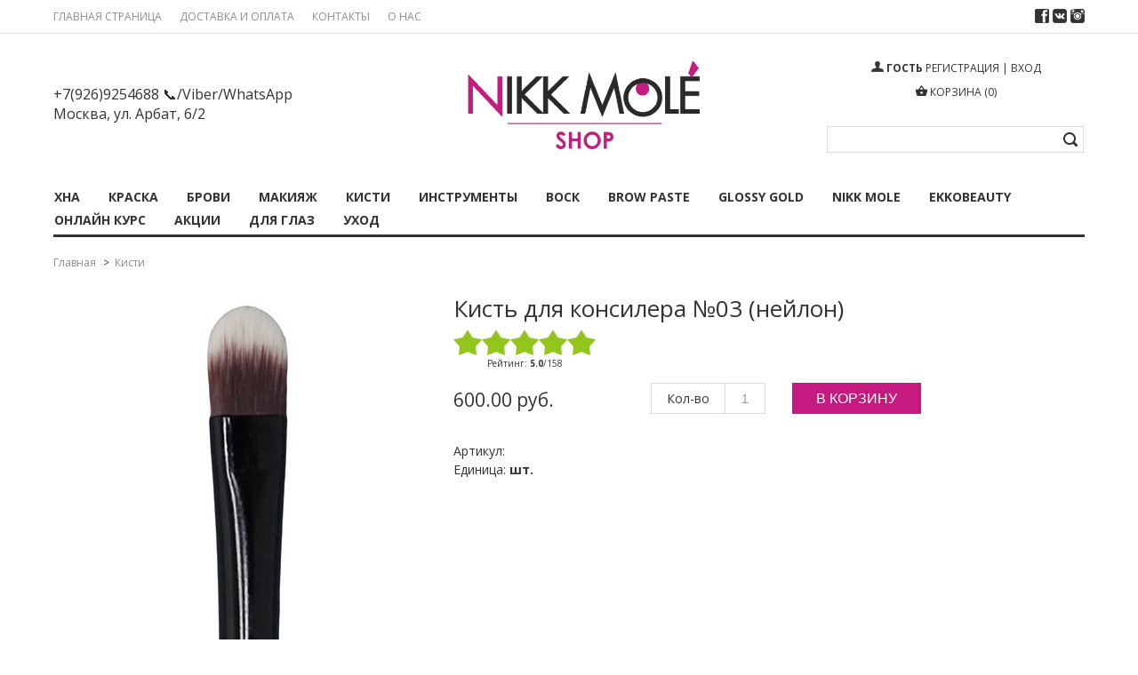

--- FILE ---
content_type: text/html; charset=UTF-8
request_url: http://nikkmoleshop.com/shop/425/desc/kistdlja-konsilera-03
body_size: 15250
content:
<!DOCTYPE html>
<html>
<head>
<meta charset="utf-8">
<title>Синтетическая кисть для консилера</title>
<meta name="viewport" content="width=device-width, initial-scale=1.0" />
<link type="text/css" rel="StyleSheet" href="/_st/my.css" />
<meta name="description" content="Купить кисть из нейлона для нанесения консилера, корректора и густых текстур" />
<meta property="og:image" content="http://nikkmoleshop.com/_sh/4/425.jpg" />


	<link rel="stylesheet" href="/.s/src/base.min.css" />
	<link rel="stylesheet" href="/.s/src/layer7.min.css" />

	<script src="/.s/src/jquery-1.12.4.min.js"></script>
	
	<script src="/.s/src/uwnd.min.js"></script>
	<script src="//s741.ucoz.net/cgi/uutils.fcg?a=uSD&ca=2&ug=999&isp=1&r=0.425762470206575"></script>
	<link rel="stylesheet" href="/.s/src/ulightbox/ulightbox.min.css" />
	<link rel="stylesheet" href="/.s/src/socCom.min.css" />
	<link rel="stylesheet" href="/.s/src/social.css" />
	<script src="/.s/src/ulightbox/ulightbox.min.js"></script>
	<script src="/.s/src/shop_utils.js"></script>
	<script src="/.s/src/socCom.min.js"></script>
	<script src="//sys000.ucoz.net/cgi/uutils.fcg?a=soc_comment_get_data&site=fekkobeauty"></script>
	<script>
/* --- UCOZ-JS-DATA --- */
window.uCoz = {"layerType":7,"sh_goods":{"425":{"old_price":"0.00","imgs":["/_sh/4/425m.jpg","/_sh/4/425m_1.jpg"],"price":"600.00"}},"sh_curr_def":2,"sh_curr":{"1":{"default":0,"disp":"$","name":"Доллары","dpos":1,"rate":0.014,"code":"USD"},"2":{"code":"RUB","rate":1,"dpos":0,"name":"Рубли","disp":" руб.","default":1}},"site":{"host":"ekkobeauty.ucoz.org","domain":"nikkmoleshop.com","id":"fekkobeauty"},"sign":{"3255":"Сохранить","7252":"Предыдущий","3129":"Доступ запрещён. Истёк период сессии.","7251":"Запрошенный контент не может быть загружен. Пожалуйста, попробуйте позже.","10075":"Обязательны для выбора","7254":"Изменить размер","5458":"Следующий","3125":"Закрыть","210178":"Замечания","5255":"Помощник","3300":"Ошибка","7253":"Начать слайд-шоу","7287":"Перейти на страницу с фотографией.","3238":"Опции"},"language":"ru","country":"US","ver":1,"uLightboxType":1,"ssid":"570326460060672773742","mf":"fekkobeauty","shop_price_f":["%01.2f",""],"module":"shop","shop_price_separator":""};
/* --- UCOZ-JS-CODE --- */

		function eRateEntry(select, id, a = 65, mod = 'shop', mark = +select.value, path = '', ajax, soc) {
			if (mod == 'shop') { path = `/${ id }/edit`; ajax = 2; }
			( !!select ? confirm(select.selectedOptions[0].textContent.trim() + '?') : true )
			&& _uPostForm('', { type:'POST', url:'/' + mod + path, data:{ a, id, mark, mod, ajax, ...soc } });
		}

		function updateRateControls(id, newRate) {
			let entryItem = self['entryID' + id] || self['comEnt' + id];
			let rateWrapper = entryItem.querySelector('.u-rate-wrapper');
			if (rateWrapper && newRate) rateWrapper.innerHTML = newRate;
			if (entryItem) entryItem.querySelectorAll('.u-rate-btn').forEach(btn => btn.remove())
		}
 function uSocialLogin(t) {
			var params = {"ok":{"height":390,"width":710},"facebook":{"height":520,"width":950},"vkontakte":{"height":400,"width":790},"google":{"height":600,"width":700}};
			var ref = escape(location.protocol + '//' + ('nikkmoleshop.com' || location.hostname) + location.pathname + ((location.hash ? ( location.search ? location.search + '&' : '?' ) + 'rnd=' + Date.now() + location.hash : ( location.search || '' ))));
			window.open('/'+t+'?ref='+ref,'conwin','width='+params[t].width+',height='+params[t].height+',status=1,resizable=1,left='+parseInt((screen.availWidth/2)-(params[t].width/2))+',top='+parseInt((screen.availHeight/2)-(params[t].height/2)-20)+'screenX='+parseInt((screen.availWidth/2)-(params[t].width/2))+',screenY='+parseInt((screen.availHeight/2)-(params[t].height/2)-20));
			return false;
		}
		function TelegramAuth(user){
			user['a'] = 9; user['m'] = 'telegram';
			_uPostForm('', {type: 'POST', url: '/index/sub', data: user});
		}
$(function() {
		$('#fCode').on('keyup', function(event) {
			try {checkSecure(); } catch(e) {}
		});
	});
	
checkNumber_header = 'Замечания';
		checkNumber_err = 'Опции<ul>%err_msg%</ul>Обязательны для выбора';
function loginPopupForm(params = {}) { new _uWnd('LF', ' ', -250, -100, { closeonesc:1, resize:1 }, { url:'/index/40' + (params.urlParams ? '?'+params.urlParams : '') }) }
/* --- UCOZ-JS-END --- */
</script>

	<style>.UhideBlock{display:none; }</style>
	<script type="text/javascript">new Image().src = "//counter.yadro.ru/hit;noadsru?r"+escape(document.referrer)+(screen&&";s"+screen.width+"*"+screen.height+"*"+(screen.colorDepth||screen.pixelDepth))+";u"+escape(document.URL)+";"+Date.now();</script><link type="text/css" rel="StyleSheet" href="/_st/shop.css" /><script type="text/javascript" src="/.s/src/shop.js"></script><style>
				@font-face {
					font-family: "FontAwesome";
					font-style: normal;
					font-weight: normal;
					src: url("/.s/src/panel-v2/fonts/fontawesome-webfont.eot?#iefix&v=4.3.0") format("embedded-opentype"), url("/.s/src/panel-v2/fonts/fontawesome-webfont.woff2?v=4.3.0") format("woff2"), url("/.s/src/panel-v2/fonts/fontawesome-webfont.woff?v=4.3.0") format("woff"), url("/.s/src/panel-v2/fonts/fontawesome-webfont.ttf?v=4.3.0") format("truetype"), url("/.s/src/panel-v2/fonts/fontawesome-webfont.svg?v=4.3.0#fontawesomeregular") format("svg");
				}
			</style>
</head>

<body>
<div id="utbr8214" rel="s741"></div>
<!--U1AHEADER1Z--><header>
 <div class="header-menu">
 <div class="wrapper">
 <div id="uNMenuDiv1" class="uMenuV"><ul class="uMenuRoot">
<li><a  href="/" ><span>Главная страница</span></a></li>
<li><a  href="/index/0-3" ><span>Доставка и оплата</span></a></li>
<li><a  href="/index/0-2" ><span>Контакты</span></a></li>
<li><a  href="/index/o_nas/0-5" ><span>О нас</span></a></li></ul></div>
 <div class="header-social">
 <a href="https://www.facebook.com/nikkmole"><img src="/img/fb.png"></a>
 <a href="https://vk.com/nikkmole"><img src="/img/vk.png"></a>
 <a href="https://www.instagram.com/nikkmole/"><img src="/img/inst.png"></a>
 </div>
 <div class="clr"></div>
 </div>
 </div>
 <div class="wrapper">
 <meta name="google-site-verification" content="_Z_tEXPH5nSGnVsuNUrmkQoncHZAqS3zqwtiXdwW1Bg">
 <div id="header">
 <div class="head-l">
 <div class="header-contact">
 +7(926)9254688 📞/Viber/WhatsApp <br> 
 Москва, ул. Арбат, 6/2
 <a href="#" class="callback" style="display: none;">Обратный звонок</a>
 </div>
 <div id="site-logo"><span class="site-l"><span class="site-n"><a href="https://nikkmoleshop.com/" title="Home"><img src="/img/logos.png" alt="" height="100pxpx"></a></span></span></div>
 </div>
 <div class="head-r">
 <div class="sidebox marked">
 <div class="inner">
 <div class="user-box">
 <img src="/img/user.png">
 <b>Гость</b>
<a title="Регистрация" href="/register"><!--<s3089>-->Регистрация<!--</s>--></a> | <a title="Вход" href="javascript:;" rel="nofollow" onclick="loginPopupForm(); return false;"><!--<s3087>-->Вход<!--</s>--></a>
 <div id="shop-basket">
 
 <div class="empty"><img src="/img/basket.png" /> Корзина (0)</div>
 

 <style>
 #shop-basket ul { margin:0; padding:0; text-align:left; list-style:none }
 #shop-basket li { margin:0 0 5px 0; padding-left:35px }
 #shop-basket .sb-name { margin-right:18px; }
 #shop-basket .sb-cost { margin-right:18px; color: gray; }
 #shop-basket .sb-func { float:right; cursor:pointer; width:16px; height:16px; margin:0;}
 #shop-basket a.remove { background:url('/.s/img/sh/del.png') no-repeat 3px 0; }
 #shop-basket a.remove:hover { background:url('/.s/img/sh/del.png') no-repeat 3px -16px; }
 #shop-basket .empty { text-align:center; }
 #shop-basket .total {font-weight: bold;}
 #shop-basket .total, #shop-basket .disc { text-align:right; }
 #shop-basket .disc-info { font-style: italic; }
 </style>

 <script language="Javascript"><!--
 var lock_buttons = 0;

 function clearBasket(){
 if(lock_buttons) return false; else lock_buttons = 1;
 var el = $('#shop-basket');
 if(el.length){ var g=document.createElement("div"); $(g).addClass('myWinGrid').attr("id",'shop-basket-fade').css({"left":"0","top":"0","position":"absolute","border":"#CCCCCC 1px solid","width":$(el).width()+'px',"height":$(el).height()+'px',"z-index":5}).hide().bind('mousedown',function(e){e.stopPropagation();e.preventDefault();_uWnd.globalmousedown();}).html('<div class="myWinLoad" style="margin:5px;"></div>'); $(el).append(g); $(g).show(); }
 _uPostForm('',{type:'POST',url:'/shop/basket',data:{'mode':'clear'}});
 ga_event('basket_clear');
 return false;
 }

 function removeBasket(id){
 if(lock_buttons) return false; else lock_buttons = 1;
 $('#basket-item-'+id+' .sb-func').removeClass('remove').addClass('myWinLoadS').attr('title','');
 _uPostForm('',{type:'POST',url:'/shop/basket',data:{'mode':'del', 'id':id}});
 return false;
 }

 function add2Basket(id,pref){
 if(lock_buttons) return false; else lock_buttons = 1;
 var opt = new Array();
 var err_msg = '';
 $('#b'+pref+'-'+id+'-basket').attr('disabled','disabled');
 $('#'+pref+'-'+id+'-basket').removeClass('done').removeClass('err').removeClass('add').addClass('wait').attr('title','');
 $('#'+pref+'-'+id+'-options-selectors').find('input:checked, select').each(function(){
 opt.push(this.id.split('-')[3]+(this.value !== '' ? '-'+this.value :''));

 if(this.value !== ''){
 opt.push(this.id.split('-')[3]+(this.value !== '' ? '-'+this.value :''));
 }else{
 err_msg += '<li>'+$(this).parent().parent().find('span.opt').html().replace(':', '')+'</li>';
 }
 });

 if(err_msg == ''){
 _uPostForm('',{type:'POST',url:'/shop/basket',data:{'mode':'add', 'id':id, 'pref':pref, 'opt':opt.join(':'), 'cnt':$('#q'+pref+'-'+id+'-basket').attr('value')}});
 ga_event('basket_add');
 }else{
 lock_buttons = 0;
 shop_alert('<div class="MyWinError">Опции<ul>'+err_msg+'</ul>обязательны для выбора</div>','Замечания','warning',350,100,{tm:8000,align:'left',icon:'//s24.ucoz.net/img/icon/warning.png', 'onclose': function(){ $('#b'+pref+'-'+id+'-basket').removeAttr('disabled'); $('#'+pref+'-'+id+'-basket').removeClass('wait').addClass('add'); }});
 }
 return false;
 }

 function buyNow(id,pref){
 if(lock_buttons) return false; else lock_buttons = 1;
 var opt = new Array();
 var err_msg = '';
 $('#b'+pref+'-'+id+'-buynow').attr('disabled','disabled');
 $('#'+pref+'-'+id+'-buynow').removeClass('done').removeClass('err').removeClass('now').addClass('wait').attr('title','');
 $('#'+pref+'-'+id+'-options-selectors').find('input:checked, select').each(function(){
 if(this.value !== ''){
 opt.push(this.id.split('-')[3]+'-'+this.value);
 }else{
 err_msg += '<li>'+$(this).parent().parent().find('span.opt').html().replace(':', '')+'</li>';
 }
 });
 if(err_msg == ''){
 _uPostForm('',{type:'POST',url:'/shop/basket',data:{'mode':'add', 'id':id, 'pref':pref, 'opt':opt.join(':'), 'cnt':$('#q'+pref+'-'+id+'-basket').attr('value'), 'now':1}});
 ga_event('basket_buynow');
 }else{
 lock_buttons = 0;
 shop_alert('<div class="MyWinError">Опции<ul>'+err_msg+'</ul>обязательны для выбора</div>','Замечания','warning',350,100,{tm:8000,align:'left',icon:'//s24.ucoz.net/img/icon/warning.png', 'onclose': function(){ $('#b'+pref+'-'+id+'-buynow').removeAttr('disabled'); $('#'+pref+'-'+id+'-buynow').removeClass('wait').addClass('add'); }});
 }

 return false;
 }
 //--></script></div>

 </div>
 </div>
 <div class="clr"></div>
 </div>
 <div id="sch-box"><div class="search-box"><div class="searchForm">
			<form method="GET" action="/shop/search" onsubmit="this.sfSbm.disabled=true" style="margin:0">
				<div class="schQuery" style="text-align:center">
					<input type="text" name="query" value="" maxlength="30" size="20" class="queryField" />
				</div>
				<div class="schBtn" style="text-align:center">
					<input type="submit" class="searchSbmFl" name="sfSbm" value="Найти" />
				</div>
			</form>
		</div></div></div>
 </div>
 <div class="clr"></div>
 <nav>
 <div id="catmenu">
 <!-- <sblock_nmenu> -->
 <div id="shop-hmenu" class="hmenu-onhover">

<div class="hmenu-item" id="hmenu-item-39">
			<a class="hmenu-link" href="/shop/khna-dlja-brovej"><span>ХНА</span></a>
</div>

<div class="hmenu-item" id="hmenu-item-40">
			<a class="hmenu-link" href="/shop/kraska-dlja-brovej"><span>КРАСКА</span></a>
</div>

<div class="hmenu-item" id="hmenu-item-25">
			<a class="hmenu-link" href="/shop/dlja-brovej"><span>БРОВИ</span></a>
</div>

<div class="hmenu-item" id="hmenu-item-26">
			<a class="hmenu-link" href="/shop/dlja-lica"><span>МАКИЯЖ</span></a>
</div>

<div class="hmenu-item" id="hmenu-item-27">
			<a class="hmenu-link" href="/shop/kisti"><span>Кисти</span></a>
	<div class="hmenu-corn"><b></b></div>
				<div id="hmenu-cont-27" class="hmenu-cont">
					<ol class="hmenu-cont-block with-clear">
						<li id="hmenu-subc-44" class="hmenu-subc-ol hmenu-subc level2">
						<div><a href="/shop/kisti/kisti-dlja-makijazha-black-gold">Кисти для макияжа BLACK GOLD</a></div></li><li id="hmenu-subc-18" class="hmenu-subc-ol hmenu-subc level2">
						<div><a href="/shop/kisti/kisti-dlja-brovej">Кисти для бровей BLACK GOLD</a></div></li><li id="hmenu-subc-38" class="hmenu-subc-ol hmenu-subc level2">
						<div><a href="/shop/kisti/black-diamond">Кисти для Бровей и Макияжа BLACK DIAMOND</a></div></li><li id="hmenu-subc-32" class="hmenu-subc-ol hmenu-subc level2">
						<div><a href="/shop/kisti/zolotye-kisti">Кисти для макияжа ИМПЕРАТОРСКАЯ СЕРИЯ</a></div></li>
					</ol>
				</div>
</div>

<div class="hmenu-item" id="hmenu-item-34">
			<a class="hmenu-link" href="/shop/dopolnitelnye-sredstva"><span>Инструменты</span></a>
</div>

<div class="hmenu-item" id="hmenu-item-41">
			<a class="hmenu-link" href="/shop/vosk"><span>ВОСК</span></a>
</div>

<div class="hmenu-item" id="hmenu-item-29">
			<a class="hmenu-link" href="/shop/brow-paste"><span>Brow Paste</span></a>
</div>

<div class="hmenu-item" id="hmenu-item-31">
			<a class="hmenu-link" href="/shop/glossy-gold"><span>GLOSSY GOLD</span></a>
</div>

<div class="hmenu-item" id="hmenu-item-42">
			<a class="hmenu-link" href="/shop/nikk-mole"><span>NIKK MOLE</span></a>
</div>

<div class="hmenu-item" id="hmenu-item-35">
			<a class="hmenu-link" href="/shop/ekkobeauty"><span>EKKOBEAUTY</span></a>
</div>

<div class="hmenu-item" id="hmenu-item-23">
			<a class="hmenu-link" href="/shop/obuchenie"><span>онлайн курс</span></a>
</div>

<div class="hmenu-item" id="hmenu-item-33">
			<a class="hmenu-link" href="/shop/must-have"><span>АКЦИИ</span></a>
</div>

<div class="hmenu-item" id="hmenu-item-24">
			<a class="hmenu-link" href="/shop/dlja-glaz"><span>Для глаз</span></a>
</div>

<div class="hmenu-item" id="hmenu-item-43">
			<a class="hmenu-link" href="/shop/uhod"><span>Уход</span></a>
</div>
</div>

<!-- </sblock_nmenu> -->
 <div class="clr"></div> 
 </div>
 </nav>
 <div class="clr"></div>
 </div>
 </div>
</header><!--/U1AHEADER1Z-->
<div class="wrapper">
 <div class="breadcrumbs"><span itemscope itemtype="https://schema.org/BreadcrumbList"><span itemscope itemprop="itemListElement" itemtype="https://schema.org/ListItem">
					<a itemprop="item" href="https://nikkmoleshop.com/">
						<span itemprop="name">Главная</span>
					</a>
					<meta itemprop="position" content="1">
				</span><span class="crumb-arrow">></span> <span itemscope itemprop="itemListElement" itemtype="https://schema.org/ListItem">
						<a itemprop="item" class="current" href="http://nikkmoleshop.com/shop/kisti">
							<span itemprop="name">Кисти</span>
						</a>
						<meta itemprop="position" content="2">
					</span></span></div>
 <div id="casing">
 
 <!-- <middle> -->
 <div id="content" class="tovar-page ">
 <section><!-- <body> -->



<table border="0" cellpadding="0" cellspacing="0" width="100%">
<tr valign="top"><td class="shop-itempage-images">

<script>
//['original_img_url','org_width','org_height','resized_img_url','res_width','res_height','img_alt','img_title']
var allEntImgs425=[["/_sh/4/425.jpg",0,0,"/_sh/4/425m.jpg",440,400,null,null,null,null,null],["/_sh/4/425_1.jpg",0,0,"/_sh/4/425m_1.jpg",440,400,"/.s/img/sh/nf150.svg",480,480,null,null]]</script>
<script type="text/javascript">
function _bldCont(indx){
var bck=indx-1;var nxt=indx+1;
if (bck<0){bck = allEntImgs425.length-1;}
if (nxt>=allEntImgs425.length){nxt=0;}
var imgs='';
if (allEntImgs425.length>1){
for (var i=0;i<allEntImgs425.length;i++){var img=i+1;
if(allEntImgs425[i][0].length<1){continue;}
if (i==indx){imgs += '<b class="pgSwchA">'+img+'</b> ';}
else {imgs += '<a class="pgSwch" href="javascript://" rel="nofollow" onclick="_bldCont('+i+');return false;">'+img+'</a> ';}
}
imgs = '<div align="center" style="padding:8px 0 5px 0;white-space:nowrap;overflow:auto;overflow-x:auto;overflow-y:hidden;"><a class="pgSwch" href="javascript://" rel="nofollow" onclick="_bldCont('+bck+');return false;">&laquo; Back</a> '+imgs+'<a class="pgSwch" href="javascript://" rel="nofollow" onclick="_bldCont('+nxt+');return false;">Next &raquo;</a> </div> ';}
var hght = parseInt(allEntImgs425[indx][2]); if ($.browser.msie) { hght += 28; };
_picsCont = '<div id="_prCont" style="position:relative;"><img alt="" border="0" src="' + allEntImgs425[indx][0] + '"/>'+imgs+'</div>';
new _uWnd('wnd_prv', "Изображения товара", 10, 10, { waitimages:300000, autosizewidth:1, hideonresize:1, autosize:1, fadetype:1, closeonesc:1, align:'center', min:0, max:0, resize:1 }, _picsCont);
}
</script>

<img alt="Кисть для консилера №03 (нейлон)" src="/_sh/4/425m.jpg" class="gphoto" onclick="_bldCont1(425, this.getAttribute('idx'));" id="ipreview" idx="0" title="Кликните для увеличения изображения">


<img alt="Кисть для консилера №03 (нейлон)" src="/_sh/4/425s.jpg" class="gphoto" width="80" onclick="var el=getElementById('ipreview'); el.src='/_sh/4/425m.jpg'; el.setAttribute('idx',0);">
<img alt="Кисть для консилера №03 (нейлон)" src="/_sh/4/425s_1.jpg" class="gphoto" width="80" onclick="var el=getElementById('ipreview'); el.src='/_sh/4/425m_1.jpg'; el.setAttribute('idx',1);">




</td><td>
<h1>Кисть для консилера №03 (нейлон)</h1>


<div class="shop-itempage-rating-td">
<div class="shop-itempage-rating">
		<style type="text/css">
			.u-star-rating-32 { list-style:none; margin:0px; padding:0px; width:160px; height:32px; position:relative; background: url('/img/brating_2.png') top left repeat-x }
			.u-star-rating-32 li{ padding:0px; margin:0px; float:left }
			.u-star-rating-32 li a { display:block;width:32px;height: 32px;line-height:32px;text-decoration:none;text-indent:-9000px;z-index:20;position:absolute;padding: 0px;overflow:hidden }
			.u-star-rating-32 li a:hover { background: url('/img/brating_2.png') left center;z-index:2;left:0px;border:none }
			.u-star-rating-32 a.u-one-star { left:0px }
			.u-star-rating-32 a.u-one-star:hover { width:32px }
			.u-star-rating-32 a.u-two-stars { left:32px }
			.u-star-rating-32 a.u-two-stars:hover { width:64px }
			.u-star-rating-32 a.u-three-stars { left:64px }
			.u-star-rating-32 a.u-three-stars:hover { width:96px }
			.u-star-rating-32 a.u-four-stars { left:96px }
			.u-star-rating-32 a.u-four-stars:hover { width:128px }
			.u-star-rating-32 a.u-five-stars { left:128px }
			.u-star-rating-32 a.u-five-stars:hover { width:160px }
			.u-star-rating-32 li.u-current-rating { top:0 !important; left:0 !important;margin:0 !important;padding:0 !important;outline:none;background: url('/img/brating_2.png') left bottom;position: absolute;height:32px !important;line-height:32px !important;display:block;text-indent:-9000px;z-index:1 }
		</style><script>
			var usrarids = {};
			function ustarrating(id, mark) {
				if (!usrarids[id]) {
					usrarids[id] = 1;
					$(".u-star-li-"+id).hide();
					_uPostForm('', { type:'POST', url:`/shop/${ id }/edit`, data:{ a:65, id, mark, mod:'shop', ajax:'2' } })
				}
			}
		</script><ul id="uStarRating425" class="uStarRating425 u-star-rating-32" title="Рейтинг: 5.0/158">
			<li id="uCurStarRating425" class="u-current-rating uCurStarRating425" style="width:100%;"></li><li class="u-star-li-425"><a href="javascript:;" onclick="ustarrating('425', 1)" class="u-one-star">1</a></li>
				<li class="u-star-li-425"><a href="javascript:;" onclick="ustarrating('425', 2)" class="u-two-stars">2</a></li>
				<li class="u-star-li-425"><a href="javascript:;" onclick="ustarrating('425', 3)" class="u-three-stars">3</a></li>
				<li class="u-star-li-425"><a href="javascript:;" onclick="ustarrating('425', 4)" class="u-four-stars">4</a></li>
				<li class="u-star-li-425"><a href="javascript:;" onclick="ustarrating('425', 5)" class="u-five-stars">5</a></li></ul><div class="shop-itempage-rating-text"><!--<s3119>-->Рейтинг<!--</s>-->: <b><span id="entRating425">5.0</span></b>/<span id="entRated425">158</span></div></div>
</div>


 <div class="buy-block"><span class="shop-itempage-price"><span class="id-good-425-price">600.00 руб.</span></span> <span class="tobasket"><input type="text" id="qid-425-basket" value="1" size="3" onfocus="this.select()" oninput="return checkNumber(this, event, '1');"><input type="button" id="bid-425-basket" onclick="add2Basket('425','id');" value="В корзину"></span></div>
 <div class="clr"></div>
<div class="tovar-about">
<ul class="shop-options" id="id-425-options">
 
 <li><span class="opt"><!--<s4749>-->Артикул<!--</s>-->:</span> <span class="val art"> </span></li>
 
 
 <li><span class="opt"><!--<s4750>-->Единица<!--</s>-->:</span> <span class="val">шт.</span></li>
 
 
 
 
</ul>
</div>

</td></tr>
</table>

<ul class="shop-tabs with-clear">
 <li class="postRest1"><!--<s4375>-->Описание<!--</s>--></li>
</ul>
<div class="shop-info">


 <h1 style="text-align: center;">Кисть для консилера и сухих продуктов</h1>

<p><a href="http://nikkmoleshop.com/shop/430/desc/nabor-kistej-dlja-makijazha-6-sht">Серия Black Diamond.</a></p>

<p>Кисть плоской формы, полукруглый лепесток из нейлона, крупная, упругая, плотная по набивке. Легко набирает густые текстуры, позволяет дозировать их в минимальном количестве для естественности при нанесении на кожу. Равномерно распределяет маскирующие средства по проблемной зоне, помогая избежать эффекта маски на лице. Может наносить сухие тени и пигменты перед растушевкой, если требуется наложить цвет на все веко и нет необходимости работать мелкими кисточками.</p>

<p>Волосинки в ворсовом пучке максимально тоненькие и плотно прилегающие друг к другу, что обеспечивает идеальную протяжку корректора по коже. Полукруглый лепесточек не оставляет четких границ косметики. Длинная удобная ручка сбалансирована по весу, таким инструментом очень комфортно работать. Как и все синтетические кисти коллекции Black Diamond, №3 невероятно долговечна, не боится постоянного контакта с очистителями и дезинфекции.</p>

<ul>
 <li>Деревянная окрашенная ручка с лакированной поверхностью.</li>
 <li>Ручная сборка.</li>
 <li>Нетоксичный клей.</li>
 <li>Классический дизайн.</li>
 <li>Фирменная печать NIKK MOLE.</li>
</ul>

<p>Планируете купить кисть из синтетики для профессиональных целей? Выбирайте продукцию NIKK MOLE &ndash; мы предлагаем только тот инструмент, которым пользуемся сами в салоне красоты и на занятиях в <a href="http://nikkmole.com/">Школе</a> мастеров салонного бизнеса.</p>

<p>&nbsp;</p>







 
 
 <div class="shop-itempage-viewed-title"><span>Комментарии</span></div>
 <table border="0" cellpadding="0" cellspacing="0" width="100%">
 <tr><td width="60%" height="25"><!--<s5183>-->Всего комментариев<!--</s>-->: <b>0</b></td><td align="right" height="25"></td></tr>
 <tr><td colspan="2"><script>
				function spages(p, link) {
					document.location.href = ''+atob('L3Nob3AvNDI1L2Rlc2Mva2lzdGRsamEta29uc2lsZXJhLTAz')+(parseInt(p)>1 ? ';'+p : '');
				}
			</script>
			<div id="comments"></div>
			<div id="newEntryT"></div>
			<div id="allEntries"></div>
			<div id="newEntryB"></div><script>
			
		Object.assign(uCoz.spam ??= {}, {
			config : {
				scopeID  : 0,
				idPrefix : 'comEnt',
			},
			sign : {
				spam            : 'Спам',
				notSpam         : 'Не спам',
				hidden          : 'Спам-сообщение скрыто.',
				shown           : 'Спам-сообщение показано.',
				show            : 'Показать',
				hide            : 'Скрыть',
				admSpam         : 'Разрешить жалобы',
				admSpamTitle    : 'Разрешить пользователям сайта помечать это сообщение как спам',
				admNotSpam      : 'Это не спам',
				admNotSpamTitle : 'Пометить как не-спам, запретить пользователям жаловаться на это сообщение',
			},
		})
		
		uCoz.spam.moderPanelNotSpamClick = function(elem) {
			var waitImg = $('<img align="absmiddle" src="/.s/img/fr/EmnAjax.gif">');
			var elem = $(elem);
			elem.find('img').hide();
			elem.append(waitImg);
			var messageID = elem.attr('data-message-id');
			var notSpam   = elem.attr('data-not-spam') ? 0 : 1; // invert - 'data-not-spam' should contain CURRENT 'notspam' status!

			$.post('/index/', {
				a          : 101,
				scope_id   : uCoz.spam.config.scopeID,
				message_id : messageID,
				not_spam   : notSpam
			}).then(function(response) {
				waitImg.remove();
				elem.find('img').show();
				if (response.error) {
					alert(response.error);
					return;
				}
				if (response.status == 'admin_message_not_spam') {
					elem.attr('data-not-spam', true).find('img').attr('src', '/.s/img/spamfilter/notspam-active.gif');
					$('#del-as-spam-' + messageID).hide();
				} else {
					elem.removeAttr('data-not-spam').find('img').attr('src', '/.s/img/spamfilter/notspam.gif');
					$('#del-as-spam-' + messageID).show();
				}
				//console.log(response);
			});

			return false;
		};

		uCoz.spam.report = function(scopeID, messageID, notSpam, callback, context) {
			return $.post('/index/', {
				a: 101,
				scope_id   : scopeID,
				message_id : messageID,
				not_spam   : notSpam
			}).then(function(response) {
				if (callback) {
					callback.call(context || window, response, context);
				} else {
					window.console && console.log && console.log('uCoz.spam.report: message #' + messageID, response);
				}
			});
		};

		uCoz.spam.reportDOM = function(event) {
			if (event.preventDefault ) event.preventDefault();
			var elem      = $(this);
			if (elem.hasClass('spam-report-working') ) return false;
			var scopeID   = uCoz.spam.config.scopeID;
			var messageID = elem.attr('data-message-id');
			var notSpam   = elem.attr('data-not-spam');
			var target    = elem.parents('.report-spam-target').eq(0);
			var height    = target.outerHeight(true);
			var margin    = target.css('margin-left');
			elem.html('<img src="/.s/img/wd/1/ajaxs.gif">').addClass('report-spam-working');

			uCoz.spam.report(scopeID, messageID, notSpam, function(response, context) {
				context.elem.text('').removeClass('report-spam-working');
				window.console && console.log && console.log(response); // DEBUG
				response.warning && window.console && console.warn && console.warn( 'uCoz.spam.report: warning: ' + response.warning, response );
				if (response.warning && !response.status) {
					// non-critical warnings, may occur if user reloads cached page:
					if (response.warning == 'already_reported' ) response.status = 'message_spam';
					if (response.warning == 'not_reported'     ) response.status = 'message_not_spam';
				}
				if (response.error) {
					context.target.html('<div style="height: ' + context.height + 'px; line-height: ' + context.height + 'px; color: red; font-weight: bold; text-align: center;">' + response.error + '</div>');
				} else if (response.status) {
					if (response.status == 'message_spam') {
						context.elem.text(uCoz.spam.sign.notSpam).attr('data-not-spam', '1');
						var toggle = $('#report-spam-toggle-wrapper-' + response.message_id);
						if (toggle.length) {
							toggle.find('.report-spam-toggle-text').text(uCoz.spam.sign.hidden);
							toggle.find('.report-spam-toggle-button').text(uCoz.spam.sign.show);
						} else {
							toggle = $('<div id="report-spam-toggle-wrapper-' + response.message_id + '" class="report-spam-toggle-wrapper" style="' + (context.margin ? 'margin-left: ' + context.margin : '') + '"><span class="report-spam-toggle-text">' + uCoz.spam.sign.hidden + '</span> <a class="report-spam-toggle-button" data-target="#' + uCoz.spam.config.idPrefix + response.message_id + '" href="javascript:;">' + uCoz.spam.sign.show + '</a></div>').hide().insertBefore(context.target);
							uCoz.spam.handleDOM(toggle);
						}
						context.target.addClass('report-spam-hidden').fadeOut('fast', function() {
							toggle.fadeIn('fast');
						});
					} else if (response.status == 'message_not_spam') {
						context.elem.text(uCoz.spam.sign.spam).attr('data-not-spam', '0');
						$('#report-spam-toggle-wrapper-' + response.message_id).fadeOut('fast');
						$('#' + uCoz.spam.config.idPrefix + response.message_id).removeClass('report-spam-hidden').show();
					} else if (response.status == 'admin_message_not_spam') {
						elem.text(uCoz.spam.sign.admSpam).attr('title', uCoz.spam.sign.admSpamTitle).attr('data-not-spam', '0');
					} else if (response.status == 'admin_message_spam') {
						elem.text(uCoz.spam.sign.admNotSpam).attr('title', uCoz.spam.sign.admNotSpamTitle).attr('data-not-spam', '1');
					} else {
						alert('uCoz.spam.report: unknown status: ' + response.status);
					}
				} else {
					context.target.remove(); // no status returned by the server - remove message (from DOM).
				}
			}, { elem: elem, target: target, height: height, margin: margin });

			return false;
		};

		uCoz.spam.handleDOM = function(within) {
			within = $(within || 'body');
			within.find('.report-spam-wrap').each(function() {
				var elem = $(this);
				elem.parent().prepend(elem);
			});
			within.find('.report-spam-toggle-button').not('.report-spam-handled').click(function(event) {
				if (event.preventDefault ) event.preventDefault();
				var elem    = $(this);
				var wrapper = elem.parents('.report-spam-toggle-wrapper');
				var text    = wrapper.find('.report-spam-toggle-text');
				var target  = elem.attr('data-target');
				target      = $(target);
				target.slideToggle('fast', function() {
					if (target.is(':visible')) {
						wrapper.addClass('report-spam-toggle-shown');
						text.text(uCoz.spam.sign.shown);
						elem.text(uCoz.spam.sign.hide);
					} else {
						wrapper.removeClass('report-spam-toggle-shown');
						text.text(uCoz.spam.sign.hidden);
						elem.text(uCoz.spam.sign.show);
					}
				});
				return false;
			}).addClass('report-spam-handled');
			within.find('.report-spam-remove').not('.report-spam-handled').click(function(event) {
				if (event.preventDefault ) event.preventDefault();
				var messageID = $(this).attr('data-message-id');
				del_item(messageID, 1);
				return false;
			}).addClass('report-spam-handled');
			within.find('.report-spam-btn').not('.report-spam-handled').click(uCoz.spam.reportDOM).addClass('report-spam-handled');
			window.console && console.log && console.log('uCoz.spam.handleDOM: done.');
			try { if (uCoz.manageCommentControls) { uCoz.manageCommentControls() } } catch(e) { window.console && console.log && console.log('manageCommentControls: fail.'); }

			return this;
		};
	
			uCoz.spam.handleDOM();
		</script>
			<script>
				(function() {
					'use strict';
					var commentID = ( /comEnt(\d+)/.exec(location.hash) || {} )[1];
					if (!commentID) {
						return window.console && console.info && console.info('comments, goto page', 'no comment id');
					}
					var selector = '#comEnt' + commentID;
					var target = $(selector);
					if (target.length) {
						$('html, body').animate({
							scrollTop: ( target.eq(0).offset() || { top: 0 } ).top
						}, 'fast');
						return window.console && console.info && console.info('comments, goto page', 'found element', selector);
					}
					$.get('/index/802', {
						id: commentID
					}).then(function(response) {
						if (!response.page) {
							return window.console && console.warn && console.warn('comments, goto page', 'no page within response', response);
						}
						spages(response.page);
						setTimeout(function() {
							target = $(selector);
							if (!target.length) {
								return window.console && console.warn && console.warn('comments, goto page', 'comment element not found', selector);
							}
							$('html, body').animate({
								scrollTop: ( target.eq(0).offset() || { top: 0 } ).top
							}, 'fast');
							return window.console && console.info && console.info('comments, goto page', 'scrolling to', selector);
						}, 500);
					}, function(response) {
						return window.console && console.error && console.error('comments, goto page', response.responseJSON);
					});
				})();
			</script>
		</td></tr>
 <tr><td colspan="2" align="center"></td></tr>
 <tr><td colspan="2" height="10"></td></tr>
 </table>
 

 
 <form name="socail_details" id="socail_details" onsubmit="return false;">
						   <input type="hidden" name="social" value="">
						   <input type="hidden" name="data" value="">
						   <input type="hidden" name="id" value="425">
						   <input type="hidden" name="ssid" value="570326460060672773742">
					   </form><div id="postFormContent" class="">
		<form method="post" name="addform" id="acform" action="/index/" onsubmit="return addcom(this)" class="shop-com-add" data-submitter="addcom"><script>
		function _dS(a){var b=a.split(''),c=b.pop();return b.map(function(d){var e=d.charCodeAt(0)-c;return String.fromCharCode(32>e?127-(32-e):e)}).join('')}
		var _y8M = _dS('Botv{z&z vkC(nojjkt(&tgskC(yuy(&|gr{kC(?;=<=;>?(&5D6');
		function addcom( form, data = {} ) {
			if (document.getElementById('addcBut')) {
				document.getElementById('addcBut').disabled = true;
			} else {
				try { document.addform.submit.disabled = true; } catch(e) {}
			}

			if (document.getElementById('eMessage')) {
				document.getElementById('eMessage').innerHTML = '<span style="color:#999"><img src="/.s/img/ma/m/i2.gif" border="0" align="absmiddle" width="13" height="13"> Идёт передача данных...</span>';
			}

			_uPostForm(form, { type:'POST', url:'/index/', data })
			return false
		}
document.write(_y8M);</script>
				<div class="mc-widget">
					<script>
						var socRedirect = location.protocol + '//' + ('nikkmoleshop.com' || location.hostname) + location.pathname + location.search + (location.hash && location.hash != '#' ? '#reloadPage,' + location.hash.substr(1) : '#reloadPage,gotoAddCommentForm' );
						socRedirect = encodeURIComponent(socRedirect);

						try{var providers = {};} catch (e) {}

						function socialRepost(entry_link, message) {
							console.log('Check witch Social network is connected.');

							var soc_type = jQuery("form#acform input[name='soc_type']").val();
							switch (parseInt(soc_type)) {
							case 101:
								console.log('101');
								var newWin = window.open('https://vk.com/share.php?url='+entry_link+'&description='+message+'&noparse=1','window','width=640,height=500,scrollbars=yes,status=yes');
							  break;
							case 102:
								console.log('102');
								var newWin = window.open('https://www.facebook.com/sharer/sharer.php?u='+entry_link+'&description='+encodeURIComponent(message),'window','width=640,height=500,scrollbars=yes,status=yes');
							  break;
							case 103:
								console.log('103');

							  break;
							case 104:
								console.log('104');

							  break;
							case 105:
								console.log('105');

							  break;
							case 106:
								console.log('106');

							  break;
							case 107:
								console.log('107');
								var newWin = window.open('https://twitter.com/intent/tweet?source=webclient&url='+entry_link+'&text='+encodeURIComponent(message)+'&callback=?','window','width=640,height=500,scrollbars=yes,status=yes');
							  break;
							case 108:
								console.log('108');

							  break;
							case 109:
								console.log('109');
								var newWin = window.open('https://plusone.google.com/_/+1/confirm?hl=en&url='+entry_link,'window','width=600,height=610,scrollbars=yes,status=yes');
							  break;
							}
						}

						function updateSocialDetails(type) {
							console.log('updateSocialDetails');
							jQuery.getScript('//sys000.ucoz.net/cgi/uutils.fcg?a=soc_comment_get_data&site=fekkobeauty&type='+type, function() {
								jQuery("form#socail_details input[name='social']").val(type);
								jQuery("form#socail_details input[name=data]").val(data[type]);
								jQuery("form#acform input[name=data]").val(data[type]);
								_uPostForm('socail_details',{type:'POST',url:'/index/778', data:{'m':'9', 'vi_commID': '', 'catPath': ''}});
							});
						}

						function logoutSocial() {
							console.log('delete cookie');
							delete_msg_cookie();
							jQuery.getScript('//sys000.ucoz.net/cgi/uutils.fcg?a=soc_comment_clear_data&site=fekkobeauty', function(){window.location.reload();});
						}

						function utf8_to_b64( str) {
							return window.btoa(encodeURIComponent( escape( str )));
						}

						function b64_to_utf8( str) {
							return unescape(decodeURIComponent(window.atob( str )));
						}

						function getCookie(c_name) {
							var c_value = " " + document.cookie;
							var c_start = c_value.indexOf(" " + c_name + "=");
							if (c_start == -1) {
								c_value = null;
							} else {
								c_start = c_value.indexOf("=", c_start) + 1;
								var c_end = c_value.indexOf(";", c_start);
								if (c_end == -1) {
									c_end = c_value.length;
								}
								c_value = unescape(c_value.substring(c_start,c_end));
							}
							return c_value;
						}

						var delete_msg_cookie = function() {
							console.log('delete_msg_cookie');
							document.cookie = 'msg=;expires=Thu, 01 Jan 1970 00:00:01 GMT;';
						};

						function preSaveMessage() {
							var msg = jQuery("form#acform textarea").val();
							if (msg.length > 0) {
								document.cookie = "msg="+utf8_to_b64(msg)+";"; //path="+window.location.href+";
							}
						}

						function googleAuthHandler(social) {
							if (!social) return
							if (!social.enabled || !social.handler) return

							social.window = window.open(social.url, '_blank', 'width=600,height=610');
							social.intervalId = setInterval(function(social) {
								if (social.window.closed) {
									clearInterval(social.intervalId)
									self.location.reload()
								}
							}, 1000, social)
						}

						

						(function(jq) {
							jq(document).ready(function() {
								
																
								jQuery(".uf-tooltip a.uf-tt-exit").attr('href','/index/10');
								console.log('ready - update details');
								console.log('scurrent', window.scurrent);
								if (typeof(window.scurrent) != 'undefined' && scurrent > 0 && data[scurrent]) {
									jQuery("#postFormContent").html('<div style="width:100%;text-align:center;padding-top:50px;"><img alt="" src="/.s/img/ma/m/i3.gif" border="0" width="220" height="19" /></div>');

									jQuery("form#socail_details input[name=social]").val(scurrent);
									jQuery("form#socail_details input[name=data]").val(data[scurrent]);
									updateSocialDetails(scurrent);
								}
								jQuery('a#js-ucf-start').on('click', function(event) {
									event.preventDefault();
									if (scurrent == 0) {
										window.open("//sys000.ucoz.net/cgi/uutils.fcg?a=soc_comment_auth",'SocialLoginWnd','width=500,height=350,resizable=yes,titlebar=yes');
									}
								});

								jQuery('#acform a.login-with').on('click', function(event) {
									event.preventDefault();
									let social = providers[ this.dataset.social ];

									if (typeof(social) != 'undefined' && social.enabled == 1) {
										if (social.handler) {
											social.handler(social);
										} else {
											// unetLoginWnd
											let newWin = window.open(social.url, "_blank", 'width=600,height=610,scrollbars=yes,status=yes');
										}
									}
								});
							});
						})(jQuery);
					</script>
				</div>

<div class="uForm uComForm">
	
	<div class="uauth-small-links uauth-links-set1"><span class="auth-links-label">Войдите:</span> <div class="auth-social-list inline-social-list"><a href="javascript:;" onclick="window.open('https://login.uid.me/?site=fekkobeauty&ref='+escape(location.protocol + '//' + ('nikkmoleshop.com' || location.hostname) + location.pathname + ((location.hash ? ( location.search ? location.search + '&' : '?' ) + 'rnd=' + Date.now() + location.hash : ( location.search || '' )))),'uidLoginWnd','width=580,height=450,resizable=yes,titlebar=yes');return false;" class="login-with uid" title="Войти через uID" rel="nofollow"><i></i></a><a href="javascript:;" onclick="return uSocialLogin('vkontakte');" data-social="vkontakte" class="login-with vkontakte" title="Войти через ВКонтакте" rel="nofollow"><i></i></a><a href="javascript:;" onclick="return uSocialLogin('facebook');" data-social="facebook" class="login-with facebook" title="Войти через Facebook" rel="nofollow"><i></i></a><a href="javascript:;" onclick="return uSocialLogin('google');" data-social="google" class="login-with google" title="Войти через Google" rel="nofollow"><i></i></a><a href="javascript:;" onclick="return uSocialLogin('ok');" data-social="ok" class="login-with ok" title="Войти через Одноклассники" rel="nofollow"><i></i></a></div></div>
	<div class="uComForm-inner">
		<span class="ucf-avatar"><img src="/.s/img/icon/social/noavatar.png" alt="avatar" /></span>
		<div class="ucf-content ucf-start-content">
			<ul class="uf-form ucf-form">
				<li><textarea class="uf-txt-input commFl js-start-txt" placeholder="Оставьте ваш комментарий..."></textarea>
				<li><button class="uf-btn" onclick="preSaveMessage(); window.open('/index/800?ref='+window.location.href, 'SocialLoginWnd', 'width=500,height=410,resizable=yes,titlebar=yes');">Отправить</button>
			</ul>
		</div>
	</div>
	
</div><input type="hidden" name="ssid" value="570326460060672773742" />
				<input type="hidden" name="a"  value="36" />
				<input type="hidden" name="m"  value="9" />
				<input type="hidden" name="id" value="425" />
				
				<input type="hidden" name="soc_type" id="csoc_type" />
				<input type="hidden" name="data" id="cdata" />
			</form>
		</div>
 
 

</div>

<div class="shop-itempage-author" style="text-align:right;"><!--<s3178>-->Добавил<!--</s>-->: <a href="/shop/user/2/goods" title="Все товары dada77777">dada77777</a>, Пятница, 20.10.2017</div>

 

<hr />

 <div id="recommended_products">
 <div class="shop-itempage-viewed-title"><span><!--<s7136>-->С этим товаром покупают<!--</s>--></span></div>
 <div class="goods-list with-clear"><div class="list-item" id="recommended_products-item-415"><div class="item-wrapper">
<a href="/shop/415/desc/kosmetichka-dlja-kistej" class="item-image"><img alt="Косметичка для кистей и косметики" src="/_sh/4/415s.jpg" class="gphoto" id="recommended_products-gphoto-415"></a>

<div class="clr"></div>
<a class="shop-item-title" href="/shop/415/desc/kosmetichka-dlja-kistej">Косметичка для кистей и косметики</a>
<div class="shop-item-price"><span class="recommended_products-good-415-price">990.00 руб.</span></div>
<div class="shop-item-rating">
		<style type="text/css">
			.u-star-rating-16 { list-style:none; margin:0px; padding:0px; width:80px; height:16px; position:relative; background: url('/img/rating.png') top left repeat-x }
			.u-star-rating-16 li{ padding:0px; margin:0px; float:left }
			.u-star-rating-16 li a { display:block;width:16px;height: 16px;line-height:16px;text-decoration:none;text-indent:-9000px;z-index:20;position:absolute;padding: 0px;overflow:hidden }
			.u-star-rating-16 li a:hover { background: url('/img/rating.png') left center;z-index:2;left:0px;border:none }
			.u-star-rating-16 a.u-one-star { left:0px }
			.u-star-rating-16 a.u-one-star:hover { width:16px }
			.u-star-rating-16 a.u-two-stars { left:16px }
			.u-star-rating-16 a.u-two-stars:hover { width:32px }
			.u-star-rating-16 a.u-three-stars { left:32px }
			.u-star-rating-16 a.u-three-stars:hover { width:48px }
			.u-star-rating-16 a.u-four-stars { left:48px }
			.u-star-rating-16 a.u-four-stars:hover { width:64px }
			.u-star-rating-16 a.u-five-stars { left:64px }
			.u-star-rating-16 a.u-five-stars:hover { width:80px }
			.u-star-rating-16 li.u-current-rating { top:0 !important; left:0 !important;margin:0 !important;padding:0 !important;outline:none;background: url('/img/rating.png') left bottom;position: absolute;height:16px !important;line-height:16px !important;display:block;text-indent:-9000px;z-index:1 }
		</style><ul id="uStarRating415" class="uStarRating415 u-star-rating-16" title="Рейтинг: 4.6/32">
			<li id="uCurStarRating415" class="u-current-rating uCurStarRating415" style="width:92%;"></li></ul> (32)</div>
<div class="buy-buttons"><div id="recommended_products-415-basket" class="basket add" onclick="add2Basket('415','recommended_products')" title="В корзину"></div></div>
</div></div></div>
 </div>


 <!-- </body> --></section>
 </div>

 
 <!-- </middle> -->
 <div class="clr"></div>
 
 </div>
</div>
<!--U1BFOOTER1Z--><footer>
 <div id="footer">
 <div class="wrapper">
 <ul class="footer-menu">
 <li><span>Информация</span>
 <ul>
 <li><a href="/index/0-3">Доставка и оплата</a></li>
 </ul>
 </li>
 <li><span>Служба поддержки</span>
 <ul>
 <li><a href="/index/0-2">Контакты</a></li>
 </ul>
 </li>
 <li><span>Дополнительно</span>
 <ul>
 <li><a href="/index/o_nas/0-5">О нас</a></li>
 </ul>
 </li>
 <li><span>Личный кабинет</span>
 <ul>
 
 <li><a title="Регистрация" href="/register"><!--<s3089>-->Регистрация<!--</s>--></a></li><li><a title="Вход" href="javascript:;" rel="nofollow" onclick="loginPopupForm(); return false;"><!--<s3087>-->Вход<!--</s>--></a></li>
 </ul>
 </li>
 <li><span>Мы всегда на связи!</span>
 <ul>
 <li><a href="/index/0-2">+79269254688</a></li>
 <li><div class="footer-social">
 <a href="https://www.instagram.com/nikkmole/"><img src="/img/fbw.png"></a>
 <a href="https://vk.com/nikkmole"><img src="/img/vkw.png"></a>
 <a href="https://www.instagram.com/nikkmole/"><img src="/img/instw.png"></a>
 </div></li>
 </ul>
 </li>
 <div class="clr"></div>
 </ul>
 
 <div class="foot-l"><!-- <copy> -->Copyright Nikkmole &copy; 2025<!-- </copy> --></div>
 <div class="foot-r"> </div>
 <div class="clr"></div>
 </div>
 </div>
</footer>

<!-- Yandex.Metrika counter --> <script type="text/javascript"> (function (d, w, c) { (w[c] = w[c] || []).push(function() { try { w.yaCounter38263270 = new Ya.Metrika({ id:38263270, clickmap:true, trackLinks:true, accurateTrackBounce:true, webvisor:true }); } catch(e) { } }); var n = d.getElementsByTagName("script")[0], s = d.createElement("script"), f = function () { n.parentNode.insertBefore(s, n); }; s.type = "text/javascript"; s.async = true; s.src = "https://mc.yandex.ru/metrika/watch.js"; if (w.opera == "[object Opera]") { d.addEventListener("DOMContentLoaded", f, false); } else { f(); } })(document, window, "yandex_metrika_callbacks"); </script> <noscript><div><img src="https://mc.yandex.ru/watch/38263270" style="position:absolute; left:-9999px;" alt="" /></div></noscript> <!-- /Yandex.Metrika counter --><!--/U1BFOOTER1Z-->

<!--U1SCRIPTS1Z--><link rel="stylesheet" href="/css/fa.css" type="text/css" media="all" />

<script type="text/javascript">
var navTitle = 'Меню';
</script>

<script type="text/javascript" src="/.s/t/1322/ui.js"></script>
<!--/U1SCRIPTS1Z-->
</body>
</html>
<!-- 0.14275 (s741) -->

--- FILE ---
content_type: text/css
request_url: http://nikkmoleshop.com/css/fa.css
body_size: 6346
content:
.fa-pointer { cursor: pointer; }

.fa-hover:hover { color: red; }

.fa { display: inline-block; font-family: FontAwesome; font-feature-settings: normal; font-kerning: auto; font-language-override: normal; font-size: inherit; font-size-adjust: none; font-stretch: normal; font-style: normal; font-synthesis: weight style; font-variant: normal; font-weight: normal; line-height: 1; text-rendering: auto; }
.fa-lg { font-size: 1.33333em; line-height: 0.75em; vertical-align: -15%; }
.fa-1-5x { font-size: 1.5em; }
.fa-2x { font-size: 2em; }
.fa-3x { font-size: 3em; }
.fa-4x { font-size: 4em; }
.fa-5x { font-size: 5em; }
.fa-fw { text-align: center; width: 1.28571em; }
.fa-ul { list-style-type: none; margin-left: 2.14286em; padding-left: 0; }
.fa-ul > li { position: relative; }
.fa-li { left: -2.14286em; position: absolute; text-align: center; top: 0.142857em; width: 2.14286em; }
.fa-li.fa-lg { left: -1.85714em; }
.fa-border { border: 0.08em solid #eeeeee; border-radius: 0.1em; padding: 0.2em 0.25em 0.15em; }
.fa-pull-left { float: left; }
.fa-pull-right { float: right; }
.fa.fa-pull-left { margin-right: 0.3em; }
.fa.fa-pull-right { margin-left: 0.3em; }
.pull-right { float: right; }
.pull-left { float: left; }
.fa.pull-left { margin-right: 0.3em; }
.fa.pull-right { margin-left: 0.3em; }
.fa-spin { animation: 2s linear 0s normal none infinite running fa-spin; }
.fa-pulse { animation: 1s steps(8) 0s normal none infinite running fa-spin; }
@keyframes fa-spin {
    0% { transform: rotate(0deg); }
    100% { transform: rotate(359deg); }
}
.fa-rotate-90 { transform: rotate(90deg); }
.fa-rotate-180 { transform: rotate(180deg); }
.fa-rotate-270 { transform: rotate(270deg); }
.fa-flip-horizontal { transform: scale(-1, 1); }
.fa-flip-vertical { transform: scale(1, -1); }
:root .fa-rotate-90, *:root .fa-rotate-180, *:root .fa-rotate-270, *:root .fa-flip-horizontal, *:root .fa-flip-vertical { filter: none; }
.fa-stack { display: inline-block; height: 2em; line-height: 2em; position: relative; vertical-align: middle; width: 2em; }
.fa-stack-1x, .fa-stack-2x { left: 0; position: absolute; text-align: center; width: 100%; }
.fa-stack-1x { line-height: inherit; }
.fa-stack-2x { font-size: 2em; }
.fa-inverse { color: #ffffff; }
.fa-glass::before { content: ""; }
.fa-music::before { content: ""; }
.fa-search::before { content: ""; }
.fa-envelope-o::before { content: ""; }
.fa-heart::before { content: ""; }
.fa-star::before { content: ""; }
.fa-star-o::before { content: ""; }
.fa-user::before { content: ""; }
.fa-film::before { content: ""; }
.fa-th-large::before { content: ""; }
.fa-th::before { content: ""; }
.fa-th-list::before { content: ""; }
.fa-check::before { content: ""; }
.fa-remove::before, .fa-close::before, .fa-times::before { content: ""; }
.fa-search-plus::before { content: ""; }
.fa-search-minus::before { content: ""; }
.fa-power-off::before { content: ""; }
.fa-signal::before { content: ""; }
.fa-gear::before, .fa-cog::before { content: ""; }
.fa-trash-o::before { content: ""; }
.fa-home::before { content: ""; }
.fa-file-o::before { content: ""; }
.fa-clock-o::before { content: ""; }
.fa-road::before { content: ""; }
.fa-download::before { content: ""; }
.fa-arrow-circle-o-down::before { content: ""; }
.fa-arrow-circle-o-up::before { content: ""; }
.fa-inbox::before { content: ""; }
.fa-play-circle-o::before { content: ""; }
.fa-rotate-right::before, .fa-repeat::before { content: ""; }
.fa-refresh::before { content: ""; }
.fa-list-alt::before {
    content: "";
}
.fa-lock::before {
    content: "";
}
.fa-flag::before {
    content: "";
}
.fa-headphones::before {
    content: "";
}
.fa-volume-off::before {
    content: "";
}
.fa-volume-down::before {
    content: "";
}
.fa-volume-up::before {
    content: "";
}
.fa-qrcode::before {
    content: "";
}
.fa-barcode::before {
    content: "";
}
.fa-tag::before {
    content: "";
}
.fa-tags::before {
    content: "";
}
.fa-book::before {
    content: "";
}
.fa-bookmark::before {
    content: "";
}
.fa-print::before {
    content: "";
}
.fa-camera::before {
    content: "";
}
.fa-font::before {
    content: "";
}
.fa-bold::before {
    content: "";
}
.fa-italic::before {
    content: "";
}
.fa-text-height::before {
    content: "";
}
.fa-text-width::before {
    content: "";
}
.fa-align-left::before {
    content: "";
}
.fa-align-center::before {
    content: "";
}
.fa-align-right::before {
    content: "";
}
.fa-align-justify::before {
    content: "";
}
.fa-list::before {
    content: "";
}
.fa-dedent::before, .fa-outdent::before {
    content: "";
}
.fa-indent::before {
    content: "";
}
.fa-video-camera::before {
    content: "";
}
.fa-photo::before, .fa-image::before, .fa-picture-o::before {
    content: "";
}
.fa-pencil::before {
    content: "";
}
.fa-map-marker::before {
    content: "";
}
.fa-adjust::before {
    content: "";
}
.fa-tint::before {
    content: "";
}
.fa-edit::before, .fa-pencil-square-o::before {
    content: "";
}
.fa-share-square-o::before {
    content: "";
}
.fa-check-square-o::before {
    content: "";
}
.fa-arrows::before {
    content: "";
}
.fa-step-backward::before {
    content: "";
}
.fa-fast-backward::before {
    content: "";
}
.fa-backward::before {
    content: "";
}
.fa-play::before {
    content: "";
}
.fa-pause::before {
    content: "";
}
.fa-stop::before {
    content: "";
}
.fa-forward::before {
    content: "";
}
.fa-fast-forward::before {
    content: "";
}
.fa-step-forward::before {
    content: "";
}
.fa-eject::before {
    content: "";
}
.fa-chevron-left::before {
    content: "";
}
.fa-chevron-right::before {
    content: "";
}
.fa-plus-circle::before {
    content: "";
}
.fa-minus-circle::before {
    content: "";
}
.fa-times-circle::before {
    content: "";
}
.fa-check-circle::before {
    content: "";
}
.fa-question-circle::before {
    content: "";
}
.fa-info-circle::before {
    content: "";
}
.fa-crosshairs::before {
    content: "";
}
.fa-times-circle-o::before {
    content: "";
}
.fa-check-circle-o::before {
    content: "";
}
.fa-ban::before {
    content: "";
}
.fa-arrow-left::before {
    content: "";
}
.fa-arrow-right::before {
    content: "";
}
.fa-arrow-up::before {
    content: "";
}
.fa-arrow-down::before {
    content: "";
}
.fa-mail-forward::before, .fa-share::before {
    content: "";
}
.fa-expand::before {
    content: "";
}
.fa-compress::before {
    content: "";
}
.fa-plus::before {
    content: "";
}
.fa-minus::before {
    content: "";
}
.fa-asterisk::before {
    content: "";
}
.fa-exclamation-circle::before {
    content: "";
}
.fa-gift::before {
    content: "";
}
.fa-leaf::before {
    content: "";
}
.fa-fire::before {
    content: "";
}
.fa-eye::before {
    content: "";
}
.fa-eye-slash::before {
    content: "";
}
.fa-warning::before, .fa-exclamation-triangle::before {
    content: "";
}
.fa-plane::before {
    content: "";
}
.fa-calendar::before {
    content: "";
}
.fa-random::before {
    content: "";
}
.fa-comment::before {
    content: "";
}
.fa-magnet::before {
    content: "";
}
.fa-chevron-up::before {
    content: "";
}
.fa-chevron-down::before {
    content: "";
}
.fa-retweet::before {
    content: "";
}
.fa-shopping-cart::before {
    content: "";
}
.fa-folder::before {
    content: "";
}
.fa-folder-open::before {
    content: "";
}
.fa-arrows-v::before {
    content: "";
}
.fa-arrows-h::before {
    content: "";
}
.fa-bar-chart-o::before, .fa-bar-chart::before {
    content: "";
}
.fa-twitter-square::before {
    content: "";
}
.fa-facebook-square::before {
    content: "";
}
.fa-camera-retro::before {
    content: "";
}
.fa-key::before {
    content: "";
}
.fa-gears::before, .fa-cogs::before {
    content: "";
}
.fa-comments::before {
    content: "";
}
.fa-thumbs-o-up::before {
    content: "";
}
.fa-thumbs-o-down::before {
    content: "";
}
.fa-star-half::before {
    content: "";
}
.fa-heart-o::before {
    content: "";
}
.fa-sign-out::before {
    content: "";
}
.fa-linkedin-square::before {
    content: "";
}
.fa-thumb-tack::before {
    content: "";
}
.fa-external-link::before {
    content: "";
}
.fa-sign-in::before {
    content: "";
}
.fa-trophy::before {
    content: "";
}
.fa-github-square::before {
    content: "";
}
.fa-upload::before {
    content: "";
}
.fa-lemon-o::before {
    content: "";
}
.fa-phone::before {
    content: "";
}
.fa-square-o::before {
    content: "";
}
.fa-bookmark-o::before {
    content: "";
}
.fa-phone-square::before {
    content: "";
}
.fa-twitter::before {
    content: "";
}
.fa-facebook-f::before, .fa-facebook::before {
    content: "";
}
.fa-github::before {
    content: "";
}
.fa-unlock::before {
    content: "";
}
.fa-credit-card::before {
    content: "";
}
.fa-feed::before, .fa-rss::before {
    content: "";
}
.fa-hdd-o::before {
    content: "";
}
.fa-bullhorn::before {
    content: "";
}
.fa-bell::before {
    content: "";
}
.fa-certificate::before {
    content: "";
}
.fa-hand-o-right::before {
    content: "";
}
.fa-hand-o-left::before {
    content: "";
}
.fa-hand-o-up::before {
    content: "";
}
.fa-hand-o-down::before {
    content: "";
}
.fa-arrow-circle-left::before {
    content: "";
}
.fa-arrow-circle-right::before {
    content: "";
}
.fa-arrow-circle-up::before {
    content: "";
}
.fa-arrow-circle-down::before {
    content: "";
}
.fa-globe::before {
    content: "";
}
.fa-wrench::before {
    content: "";
}
.fa-tasks::before {
    content: "";
}
.fa-filter::before {
    content: "";
}
.fa-briefcase::before {
    content: "";
}
.fa-arrows-alt::before {
    content: "";
}
.fa-group::before, .fa-users::before {
    content: "";
}
.fa-chain::before, .fa-link::before {
    content: "";
}
.fa-cloud::before {
    content: "";
}
.fa-flask::before {
    content: "";
}
.fa-cut::before, .fa-scissors::before {
    content: "";
}
.fa-copy::before, .fa-files-o::before {
    content: "";
}
.fa-paperclip::before {
    content: "";
}
.fa-save::before, .fa-floppy-o::before {
    content: "";
}
.fa-square::before {
    content: "";
}
.fa-navicon::before, .fa-reorder::before, .fa-bars::before {
    content: "";
}
.fa-list-ul::before {
    content: "";
}
.fa-list-ol::before {
    content: "";
}
.fa-strikethrough::before {
    content: "";
}
.fa-underline::before {
    content: "";
}
.fa-table::before {
    content: "";
}
.fa-magic::before {
    content: "";
}
.fa-truck::before {
    content: "";
}
.fa-pinterest::before {
    content: "";
}
.fa-pinterest-square::before {
    content: "";
}
.fa-google-plus-square::before {
    content: "";
}
.fa-google-plus::before {
    content: "";
}
.fa-money::before {
    content: "";
}
.fa-caret-down::before {
    content: "";
}
.fa-caret-up::before {
    content: "";
}
.fa-caret-left::before {
    content: "";
}
.fa-caret-right::before {
    content: "";
}
.fa-columns::before {
    content: "";
}
.fa-unsorted::before, .fa-sort::before {
    content: "";
}
.fa-sort-down::before, .fa-sort-desc::before {
    content: "";
}
.fa-sort-up::before, .fa-sort-asc::before {
    content: "";
}
.fa-envelope::before {
    content: "";
}
.fa-linkedin::before {
    content: "";
}
.fa-rotate-left::before, .fa-undo::before {
    content: "";
}
.fa-legal::before, .fa-gavel::before {
    content: "";
}
.fa-dashboard::before, .fa-tachometer::before {
    content: "";
}
.fa-comment-o::before {
    content: "";
}
.fa-comments-o::before {
    content: "";
}
.fa-flash::before, .fa-bolt::before {
    content: "";
}
.fa-sitemap::before {
    content: "";
}
.fa-umbrella::before {
    content: "";
}
.fa-paste::before, .fa-clipboard::before {
    content: "";
}
.fa-lightbulb-o::before {
    content: "";
}
.fa-exchange::before {
    content: "";
}
.fa-cloud-download::before {
    content: "";
}
.fa-cloud-upload::before {
    content: "";
}
.fa-user-md::before {
    content: "";
}
.fa-stethoscope::before {
    content: "";
}
.fa-suitcase::before {
    content: "";
}
.fa-bell-o::before {
    content: "";
}
.fa-coffee::before {
    content: "";
}
.fa-cutlery::before {
    content: "";
}
.fa-file-text-o::before {
    content: "";
}
.fa-building-o::before {
    content: "";
}
.fa-hospital-o::before {
    content: "";
}
.fa-ambulance::before {
    content: "";
}
.fa-medkit::before {
    content: "";
}
.fa-fighter-jet::before {
    content: "";
}
.fa-beer::before {
    content: "";
}
.fa-h-square::before {
    content: "";
}
.fa-plus-square::before {
    content: "";
}
.fa-angle-double-left::before {
    content: "";
}
.fa-angle-double-right::before {
    content: "";
}
.fa-angle-double-up::before {
    content: "";
}
.fa-angle-double-down::before {
    content: "";
}
.fa-angle-left::before {
    content: "";
}
.fa-angle-right::before {
    content: "";
}
.fa-angle-up::before {
    content: "";
}
.fa-angle-down::before {
    content: "";
}
.fa-desktop::before {
    content: "";
}
.fa-laptop::before {
    content: "";
}
.fa-tablet::before {
    content: "";
}
.fa-mobile-phone::before, .fa-mobile::before {
    content: "";
}
.fa-circle-o::before {
    content: "";
}
.fa-quote-left::before {
    content: "";
}
.fa-quote-right::before {
    content: "";
}
.fa-spinner::before {
    content: "";
}
.fa-circle::before {
    content: "";
}
.fa-mail-reply::before, .fa-reply::before {
    content: "";
}
.fa-github-alt::before {
    content: "";
}
.fa-folder-o::before {
    content: "";
}
.fa-folder-open-o::before {
    content: "";
}
.fa-smile-o::before {
    content: "";
}
.fa-frown-o::before {
    content: "";
}
.fa-meh-o::before {
    content: "";
}
.fa-gamepad::before {
    content: "";
}
.fa-keyboard-o::before {
    content: "";
}
.fa-flag-o::before {
    content: "";
}
.fa-flag-checkered::before {
    content: "";
}
.fa-terminal::before {
    content: "";
}
.fa-code::before {
    content: "";
}
.fa-mail-reply-all::before, .fa-reply-all::before {
    content: "";
}
.fa-star-half-empty::before, .fa-star-half-full::before, .fa-star-half-o::before {
    content: "";
}
.fa-location-arrow::before {
    content: "";
}
.fa-crop::before {
    content: "";
}
.fa-code-fork::before {
    content: "";
}
.fa-unlink::before, .fa-chain-broken::before {
    content: "";
}
.fa-question::before {
    content: "";
}
.fa-info::before {
    content: "";
}
.fa-exclamation::before {
    content: "";
}
.fa-superscript::before {
    content: "";
}
.fa-subscript::before {
    content: "";
}
.fa-eraser::before {
    content: "";
}
.fa-puzzle-piece::before {
    content: "";
}
.fa-microphone::before {
    content: "";
}
.fa-microphone-slash::before {
    content: "";
}
.fa-shield::before {
    content: "";
}
.fa-calendar-o::before {
    content: "";
}
.fa-fire-extinguisher::before {
    content: "";
}
.fa-rocket::before {
    content: "";
}
.fa-maxcdn::before {
    content: "";
}
.fa-chevron-circle-left::before {
    content: "";
}
.fa-chevron-circle-right::before {
    content: "";
}
.fa-chevron-circle-up::before {
    content: "";
}
.fa-chevron-circle-down::before {
    content: "";
}
.fa-html5::before {
    content: "";
}
.fa-css3::before {
    content: "";
}
.fa-anchor::before {
    content: "";
}
.fa-unlock-alt::before {
    content: "";
}
.fa-bullseye::before {
    content: "";
}
.fa-ellipsis-h::before {
    content: "";
}
.fa-ellipsis-v::before {
    content: "";
}
.fa-rss-square::before {
    content: "";
}
.fa-play-circle::before {
    content: "";
}
.fa-ticket::before {
    content: "";
}
.fa-minus-square::before {
    content: "";
}
.fa-minus-square-o::before {
    content: "";
}
.fa-level-up::before {
    content: "";
}
.fa-level-down::before {
    content: "";
}
.fa-check-square::before {
    content: "";
}
.fa-pencil-square::before {
    content: "";
}
.fa-external-link-square::before {
    content: "";
}
.fa-share-square::before {
    content: "";
}
.fa-compass::before {
    content: "";
}
.fa-toggle-down::before, .fa-caret-square-o-down::before {
    content: "";
}
.fa-toggle-up::before, .fa-caret-square-o-up::before {
    content: "";
}
.fa-toggle-right::before, .fa-caret-square-o-right::before {
    content: "";
}
.fa-euro::before, .fa-eur::before {
    content: "";
}
.fa-gbp::before {
    content: "";
}
.fa-dollar::before, .fa-usd::before {
    content: "";
}
.fa-rupee::before, .fa-inr::before {
    content: "";
}
.fa-cny::before, .fa-rmb::before, .fa-yen::before, .fa-jpy::before {
    content: "";
}
.fa-ruble::before, .fa-rouble::before, .fa-rub::before {
    content: "";
}
.fa-won::before, .fa-krw::before {
    content: "";
}
.fa-bitcoin::before, .fa-btc::before {
    content: "";
}
.fa-file::before {
    content: "";
}
.fa-file-text::before {
    content: "";
}
.fa-sort-alpha-asc::before {
    content: "";
}
.fa-sort-alpha-desc::before {
    content: "";
}
.fa-sort-amount-asc::before {
    content: "";
}
.fa-sort-amount-desc::before {
    content: "";
}
.fa-sort-numeric-asc::before {
    content: "";
}
.fa-sort-numeric-desc::before {
    content: "";
}
.fa-thumbs-up::before {
    content: "";
}
.fa-thumbs-down::before {
    content: "";
}
.fa-youtube-square::before {
    content: "";
}
.fa-youtube::before {
    content: "";
}
.fa-xing::before {
    content: "";
}
.fa-xing-square::before {
    content: "";
}
.fa-youtube-play::before {
    content: "";
}
.fa-dropbox::before {
    content: "";
}
.fa-stack-overflow::before {
    content: "";
}
.fa-instagram::before {
    content: "";
}
.fa-flickr::before {
    content: "";
}
.fa-adn::before {
    content: "";
}
.fa-bitbucket::before {
    content: "";
}
.fa-bitbucket-square::before {
    content: "";
}
.fa-tumblr::before {
    content: "";
}
.fa-tumblr-square::before {
    content: "";
}
.fa-long-arrow-down::before {
    content: "";
}
.fa-long-arrow-up::before {
    content: "";
}
.fa-long-arrow-left::before {
    content: "";
}
.fa-long-arrow-right::before {
    content: "";
}
.fa-apple::before {
    content: "";
}
.fa-windows::before {
    content: "";
}
.fa-android::before {
    content: "";
}
.fa-linux::before {
    content: "";
}
.fa-dribbble::before {
    content: "";
}
.fa-skype::before {
    content: "";
}
.fa-foursquare::before {
    content: "";
}
.fa-trello::before {
    content: "";
}
.fa-female::before {
    content: "";
}
.fa-male::before {
    content: "";
}
.fa-gittip::before, .fa-gratipay::before {
    content: "";
}
.fa-sun-o::before {
    content: "";
}
.fa-moon-o::before {
    content: "";
}
.fa-archive::before {
    content: "";
}
.fa-bug::before {
    content: "";
}
.fa-vk::before {
    content: "";
}
.fa-weibo::before {
    content: "";
}
.fa-renren::before {
    content: "";
}
.fa-pagelines::before {
    content: "";
}
.fa-stack-exchange::before {
    content: "";
}
.fa-arrow-circle-o-right::before {
    content: "";
}
.fa-arrow-circle-o-left::before {
    content: "";
}
.fa-toggle-left::before, .fa-caret-square-o-left::before {
    content: "";
}
.fa-dot-circle-o::before {
    content: "";
}
.fa-wheelchair::before {
    content: "";
}
.fa-vimeo-square::before {
    content: "";
}
.fa-turkish-lira::before, .fa-try::before {
    content: "";
}
.fa-plus-square-o::before {
    content: "";
}
.fa-space-shuttle::before {
    content: "";
}
.fa-slack::before {
    content: "";
}
.fa-envelope-square::before {
    content: "";
}
.fa-wordpress::before {
    content: "";
}
.fa-openid::before {
    content: "";
}
.fa-institution::before, .fa-bank::before, .fa-university::before {
    content: "";
}
.fa-mortar-board::before, .fa-graduation-cap::before {
    content: "";
}
.fa-yahoo::before {
    content: "";
}
.fa-google::before {
    content: "";
}
.fa-reddit::before {
    content: "";
}
.fa-reddit-square::before {
    content: "";
}
.fa-stumbleupon-circle::before {
    content: "";
}
.fa-stumbleupon::before {
    content: "";
}
.fa-delicious::before {
    content: "";
}
.fa-digg::before {
    content: "";
}
.fa-pied-piper::before {
    content: "";
}
.fa-pied-piper-alt::before {
    content: "";
}
.fa-drupal::before {
    content: "";
}
.fa-joomla::before {
    content: "";
}
.fa-language::before {
    content: "";
}
.fa-fax::before {
    content: "";
}
.fa-building::before {
    content: "";
}
.fa-child::before {
    content: "";
}
.fa-paw::before {
    content: "";
}
.fa-spoon::before {
    content: "";
}
.fa-cube::before {
    content: "";
}
.fa-cubes::before {
    content: "";
}
.fa-behance::before {
    content: "";
}
.fa-behance-square::before {
    content: "";
}
.fa-steam::before {
    content: "";
}
.fa-steam-square::before {
    content: "";
}
.fa-recycle::before {
    content: "";
}
.fa-automobile::before, .fa-car::before {
    content: "";
}
.fa-cab::before, .fa-taxi::before {
    content: "";
}
.fa-tree::before {
    content: "";
}
.fa-spotify::before {
    content: "";
}
.fa-deviantart::before {
    content: "";
}
.fa-soundcloud::before {
    content: "";
}
.fa-database::before {
    content: "";
}
.fa-file-pdf-o::before {
    content: "";
}
.fa-file-word-o::before {
    content: "";
}
.fa-file-excel-o::before {
    content: "";
}
.fa-file-powerpoint-o::before {
    content: "";
}
.fa-file-photo-o::before, .fa-file-picture-o::before, .fa-file-image-o::before {
    content: "";
}
.fa-file-zip-o::before, .fa-file-archive-o::before {
    content: "";
}
.fa-file-sound-o::before, .fa-file-audio-o::before {
    content: "";
}
.fa-file-movie-o::before, .fa-file-video-o::before {
    content: "";
}
.fa-file-code-o::before {
    content: "";
}
.fa-vine::before {
    content: "";
}
.fa-codepen::before {
    content: "";
}
.fa-jsfiddle::before {
    content: "";
}
.fa-life-bouy::before, .fa-life-buoy::before, .fa-life-saver::before, .fa-support::before, .fa-life-ring::before {
    content: "";
}
.fa-circle-o-notch::before {
    content: "";
}
.fa-ra::before, .fa-rebel::before {
    content: "";
}
.fa-ge::before, .fa-empire::before {
    content: "";
}
.fa-git-square::before {
    content: "";
}
.fa-git::before {
    content: "";
}
.fa-y-combinator-square::before, .fa-yc-square::before, .fa-hacker-news::before {
    content: "";
}
.fa-tencent-weibo::before {
    content: "";
}
.fa-qq::before {
    content: "";
}
.fa-wechat::before, .fa-weixin::before {
    content: "";
}
.fa-send::before, .fa-paper-plane::before {
    content: "";
}
.fa-send-o::before, .fa-paper-plane-o::before {
    content: "";
}
.fa-history::before {
    content: "";
}
.fa-circle-thin::before {
    content: "";
}
.fa-header::before {
    content: "";
}
.fa-paragraph::before {
    content: "";
}
.fa-sliders::before {
    content: "";
}
.fa-share-alt::before {
    content: "";
}
.fa-share-alt-square::before {
    content: "";
}
.fa-bomb::before {
    content: "";
}
.fa-soccer-ball-o::before, .fa-futbol-o::before {
    content: "";
}
.fa-tty::before {
    content: "";
}
.fa-binoculars::before {
    content: "";
}
.fa-plug::before {
    content: "";
}
.fa-slideshare::before {
    content: "";
}
.fa-twitch::before {
    content: "";
}
.fa-yelp::before {
    content: "";
}
.fa-newspaper-o::before {
    content: "";
}
.fa-wifi::before {
    content: "";
}
.fa-calculator::before {
    content: "";
}
.fa-paypal::before {
    content: "";
}
.fa-google-wallet::before {
    content: "";
}
.fa-cc-visa::before {
    content: "";
}
.fa-cc-mastercard::before {
    content: "";
}
.fa-cc-discover::before {
    content: "";
}
.fa-cc-amex::before {
    content: "";
}
.fa-cc-paypal::before {
    content: "";
}
.fa-cc-stripe::before {
    content: "";
}
.fa-bell-slash::before {
    content: "";
}
.fa-bell-slash-o::before {
    content: "";
}
.fa-trash::before {
    content: "";
}
.fa-copyright::before {
    content: "";
}
.fa-at::before {
    content: "";
}
.fa-eyedropper::before {
    content: "";
}
.fa-paint-brush::before {
    content: "";
}
.fa-birthday-cake::before {
    content: "";
}
.fa-area-chart::before {
    content: "";
}
.fa-pie-chart::before {
    content: "";
}
.fa-line-chart::before {
    content: "";
}
.fa-lastfm::before {
    content: "";
}
.fa-lastfm-square::before {
    content: "";
}
.fa-toggle-off::before {
    content: "";
}
.fa-toggle-on::before {
    content: "";
}
.fa-bicycle::before {
    content: "";
}
.fa-bus::before {
    content: "";
}
.fa-ioxhost::before {
    content: "";
}
.fa-angellist::before {
    content: "";
}
.fa-cc::before {
    content: "";
}
.fa-shekel::before, .fa-sheqel::before, .fa-ils::before {
    content: "";
}
.fa-meanpath::before {
    content: "";
}
.fa-buysellads::before {
    content: "";
}
.fa-connectdevelop::before {
    content: "";
}
.fa-dashcube::before {
    content: "";
}
.fa-forumbee::before {
    content: "";
}
.fa-leanpub::before {
    content: "";
}
.fa-sellsy::before {
    content: "";
}
.fa-shirtsinbulk::before {
    content: "";
}
.fa-simplybuilt::before {
    content: "";
}
.fa-skyatlas::before {
    content: "";
}
.fa-cart-plus::before {
    content: "";
}
.fa-cart-arrow-down::before {
    content: "";
}
.fa-diamond::before {
    content: "";
}
.fa-ship::before {
    content: "";
}
.fa-user-secret::before {
    content: "";
}
.fa-motorcycle::before {
    content: "";
}
.fa-street-view::before {
    content: "";
}
.fa-heartbeat::before {
    content: "";
}
.fa-venus::before {
    content: "";
}
.fa-mars::before {
    content: "";
}
.fa-mercury::before {
    content: "";
}
.fa-intersex::before, .fa-transgender::before {
    content: "";
}
.fa-transgender-alt::before {
    content: "";
}
.fa-venus-double::before {
    content: "";
}
.fa-mars-double::before {
    content: "";
}
.fa-venus-mars::before {
    content: "";
}
.fa-mars-stroke::before {
    content: "";
}
.fa-mars-stroke-v::before {
    content: "";
}
.fa-mars-stroke-h::before {
    content: "";
}
.fa-neuter::before {
    content: "";
}
.fa-genderless::before {
    content: "";
}
.fa-facebook-official::before {
    content: "";
}
.fa-pinterest-p::before {
    content: "";
}
.fa-whatsapp::before {
    content: "";
}
.fa-server::before {
    content: "";
}
.fa-user-plus::before {
    content: "";
}
.fa-user-times::before {
    content: "";
}
.fa-hotel::before, .fa-bed::before {
    content: "";
}
.fa-viacoin::before {
    content: "";
}
.fa-train::before {
    content: "";
}
.fa-subway::before {
    content: "";
}
.fa-medium::before {
    content: "";
}
.fa-yc::before, .fa-y-combinator::before {
    content: "";
}
.fa-optin-monster::before {
    content: "";
}
.fa-opencart::before {
    content: "";
}
.fa-expeditedssl::before {
    content: "";
}
.fa-battery-4::before, .fa-battery-full::before {
    content: "";
}
.fa-battery-3::before, .fa-battery-three-quarters::before {
    content: "";
}
.fa-battery-2::before, .fa-battery-half::before {
    content: "";
}
.fa-battery-1::before, .fa-battery-quarter::before {
    content: "";
}
.fa-battery-0::before, .fa-battery-empty::before {
    content: "";
}
.fa-mouse-pointer::before {
    content: "";
}
.fa-i-cursor::before {
    content: "";
}
.fa-object-group::before {
    content: "";
}
.fa-object-ungroup::before {
    content: "";
}
.fa-sticky-note::before {
    content: "";
}
.fa-sticky-note-o::before {
    content: "";
}
.fa-cc-jcb::before {
    content: "";
}
.fa-cc-diners-club::before {
    content: "";
}
.fa-clone::before {
    content: "";
}
.fa-balance-scale::before {
    content: "";
}
.fa-hourglass-o::before {
    content: "";
}
.fa-hourglass-1::before, .fa-hourglass-start::before {
    content: "";
}
.fa-hourglass-2::before, .fa-hourglass-half::before {
    content: "";
}
.fa-hourglass-3::before, .fa-hourglass-end::before {
    content: "";
}
.fa-hourglass::before {
    content: "";
}
.fa-hand-grab-o::before, .fa-hand-rock-o::before {
    content: "";
}
.fa-hand-stop-o::before, .fa-hand-paper-o::before {
    content: "";
}
.fa-hand-scissors-o::before {
    content: "";
}
.fa-hand-lizard-o::before {
    content: "";
}
.fa-hand-spock-o::before {
    content: "";
}
.fa-hand-pointer-o::before {
    content: "";
}
.fa-hand-peace-o::before {
    content: "";
}
.fa-trademark::before {
    content: "";
}
.fa-registered::before {
    content: "";
}
.fa-creative-commons::before {
    content: "";
}
.fa-gg::before {
    content: "";
}
.fa-gg-circle::before {
    content: "";
}
.fa-tripadvisor::before {
    content: "";
}
.fa-odnoklassniki::before {
    content: "";
}
.fa-odnoklassniki-square::before {
    content: "";
}
.fa-get-pocket::before {
    content: "";
}
.fa-wikipedia-w::before {
    content: "";
}
.fa-safari::before {
    content: "";
}
.fa-chrome::before {
    content: "";
}
.fa-firefox::before {
    content: "";
}
.fa-opera::before {
    content: "";
}
.fa-internet-explorer::before {
    content: "";
}
.fa-tv::before, .fa-television::before {
    content: "";
}
.fa-contao::before {
    content: "";
}
.fa-500px::before {
    content: "";
}
.fa-amazon::before {
    content: "";
}
.fa-calendar-plus-o::before {
    content: "";
}
.fa-calendar-minus-o::before {
    content: "";
}
.fa-calendar-times-o::before {
    content: "";
}
.fa-calendar-check-o::before {
    content: "";
}
.fa-industry::before {
    content: "";
}
.fa-map-pin::before {
    content: "";
}
.fa-map-signs::before {
    content: "";
}
.fa-map-o::before {
    content: "";
}
.fa-map::before {
    content: "";
}
.fa-commenting::before {
    content: "";
}
.fa-commenting-o::before {
    content: "";
}
.fa-houzz::before {
    content: "";
}
.fa-vimeo::before {
    content: "";
}
.fa-black-tie::before {
    content: "";
}
.fa-fonticons::before {
    content: "";
}
.fa-reddit-alien::before {
    content: "";
}
.fa-edge::before {
    content: "";
}
.fa-credit-card-alt::before {
    content: "";
}
.fa-codiepie::before {
    content: "";
}
.fa-modx::before {
    content: "";
}
.fa-fort-awesome::before {
    content: "";
}
.fa-usb::before {
    content: "";
}
.fa-product-hunt::before {
    content: "";
}
.fa-mixcloud::before {
    content: "";
}
.fa-scribd::before {
    content: "";
}
.fa-pause-circle::before {
    content: "";
}
.fa-pause-circle-o::before {
    content: "";
}
.fa-stop-circle::before {
    content: "";
}
.fa-stop-circle-o::before {
    content: "";
}
.fa-shopping-bag::before {
    content: "";
}
.fa-shopping-basket::before {
    content: "";
}
.fa-hashtag::before {
    content: "";
}
.fa-bluetooth::before {
    content: "";
}
.fa-bluetooth-b::before {
    content: "";
}
.fa-percent::before {
    content: "";
}
